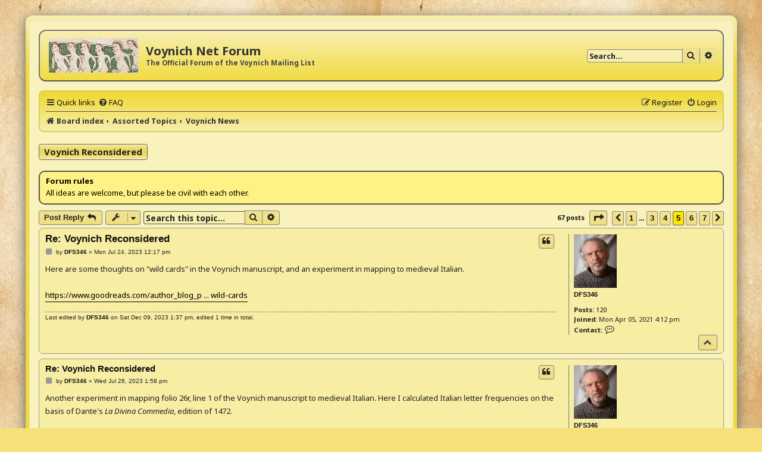

--- FILE ---
content_type: text/html; charset=UTF-8
request_url: https://voynich.net/forum/viewtopic.php?f=6&p=523&sid=ee020fbe8cc8626049877568722572d3
body_size: 7147
content:
<!DOCTYPE html>
<html dir="ltr" lang="en-gb">
<head>
<meta charset="utf-8" />
<meta http-equiv="X-UA-Compatible" content="IE=edge">
<meta name="viewport" content="width=device-width, initial-scale=1" />

<title>Voynich Reconsidered - Page 5 - Voynich Net Forum</title>

	<link rel="alternate" type="application/atom+xml" title="Feed - Voynich Net Forum" href="/forum/app.php/feed?sid=d8a48b3ec33edcd54171f5530f760d63">			<link rel="alternate" type="application/atom+xml" title="Feed - New Topics" href="/forum/app.php/feed/topics?sid=d8a48b3ec33edcd54171f5530f760d63">		<link rel="alternate" type="application/atom+xml" title="Feed - Forum - Voynich News" href="/forum/app.php/feed/forum/6?sid=d8a48b3ec33edcd54171f5530f760d63">	<link rel="alternate" type="application/atom+xml" title="Feed - Topic - Voynich Reconsidered" href="/forum/app.php/feed/topic/108?sid=d8a48b3ec33edcd54171f5530f760d63">	
	<link rel="canonical" href="https://voynich.net/forum/viewtopic.php?t=108&amp;start=40">

<!--
	phpBB style name: ProsilverHiFiKabin
	Based on style:   prosilver (this is the default phpBB3 style)
	Original author:  Tom Beddard ( http://www.subBlue.com/ )
	Modified by:      Tastenplayer ( https://www.phpbb-skins-by.koliofotis.ch/ )
	Font Noto-Sans:   Copyright Google Principal design ( https://fonts.google.com/specimen/Noto+Sans/ ) under Apache License, Version 2.0
-->


<link href="./styles/prosilver/theme/normalize.css?assets_version=10" rel="stylesheet">
<link href="./styles/prosilver/theme/base.css?assets_version=10" rel="stylesheet">
<link href="./styles/prosilver/theme/utilities.css?assets_version=10" rel="stylesheet">
<link href="./styles/prosilver/theme/common.css?assets_version=10" rel="stylesheet">
<link href="./styles/prosilver/theme/links.css?assets_version=10" rel="stylesheet">
<link href="./styles/prosilver/theme/content.css?assets_version=10" rel="stylesheet">
<link href="./styles/prosilver/theme/buttons.css?assets_version=10" rel="stylesheet">
<link href="./styles/prosilver/theme/cp.css?assets_version=10" rel="stylesheet">
<link href="./styles/prosilver/theme/forms.css?assets_version=10" rel="stylesheet">
<link href="./styles/prosilver/theme/icons.css?assets_version=10" rel="stylesheet">
<link href="./styles/prosilver/theme/responsive.css?assets_version=10" rel="stylesheet">

<link href="./assets/css/font-awesome.min.css?assets_version=10" rel="stylesheet">
<link href="./styles/ProsilverHiFiKabin/theme/stylesheet.css?assets_version=10" rel="stylesheet">
<link href="./styles/prosilver/theme/en/stylesheet.css?assets_version=10" rel="stylesheet">
<link href="https://fonts.googleapis.com/css?family=Noto+Sans:400,400i,700,700i&amp;display=swap&amp;subset=cyrillic,cyrillic-ext,devanagari,greek,greek-ext,latin-ext" rel="stylesheet"> 




<!--[if lte IE 9]>
	<link href="./styles/prosilver/theme/tweaks.css?assets_version=10" rel="stylesheet">
<![endif]-->





</head>
<body id="phpbb" class="nojs notouch section-viewtopic ltr ">


<div class="wrap_border">

<div id="wrap" class="wrap">
	<a id="top" class="top-anchor" accesskey="t"></a>
	<div id="page-header">
		<div class="headerbar" role="banner">
					<div class="inner">

			<div id="site-description" class="site-description">
				<a id="logo" class="logo" href="./index.php?sid=d8a48b3ec33edcd54171f5530f760d63" title="Board index">
					<span class="site_logo"></span>
				</a>
				<h1>Voynich Net Forum</h1>
				<p>The Official Forum of the Voynich Mailing List</p>
				<p class="skiplink"><a href="#start_here">Skip to content</a></p>
			</div>

									<div id="search-box" class="search-box search-header" role="search">
				<form action="./search.php?sid=d8a48b3ec33edcd54171f5530f760d63" method="get" id="search">
				<fieldset>
					<input name="keywords" id="keywords" type="search" maxlength="128" title="Search for keywords" class="inputbox search tiny" size="20" value="" placeholder="Search…" />
					<button class="button button-search" type="submit" title="Search">
						<i class="icon fa-search fa-fw" aria-hidden="true"></i><span class="sr-only">Search</span>
					</button>
					<a href="./search.php?sid=d8a48b3ec33edcd54171f5530f760d63" class="button button-search-end" title="Advanced search">
						<i class="icon fa-cog fa-fw" aria-hidden="true"></i><span class="sr-only">Advanced search</span>
					</a>
					<input type="hidden" name="sid" value="d8a48b3ec33edcd54171f5530f760d63" />

				</fieldset>
				</form>
			</div>
						
			</div>
					</div>
				<div class="navbar" role="navigation">
	<div class="inner">

	<ul id="nav-main" class="nav-main linklist" role="menubar">

		<li id="quick-links" class="quick-links dropdown-container responsive-menu" data-skip-responsive="true">
			<a href="#" class="dropdown-trigger">
				<i class="icon fa-bars fa-fw" aria-hidden="true"></i><span>Quick links</span>
			</a>
			<div class="dropdown">
				<div class="pointer"><div class="pointer-inner"></div></div>
				<ul class="dropdown-contents" role="menu">
					
											<li class="separator"></li>
																									<li>
								<a href="./search.php?search_id=unanswered&amp;sid=d8a48b3ec33edcd54171f5530f760d63" role="menuitem">
									<i class="icon fa-reply fa-fw icon-lightblack" aria-hidden="true"></i><span>Unanswered topics</span>
								</a>
							</li>
							<li>
								<a href="./search.php?search_id=active_topics&amp;sid=d8a48b3ec33edcd54171f5530f760d63" role="menuitem">
									<i class="icon fa-folder fa-fw icon-lightblack" aria-hidden="true"></i><span>Active topics</span>
								</a>
							</li>
							<li class="separator"></li>
							<li>
								<a href="./search.php?sid=d8a48b3ec33edcd54171f5530f760d63" role="menuitem">
									<i class="icon fa-search fa-fw icon-lightblack" aria-hidden="true"></i><span>Search</span>
								</a>
							</li>
					
										<li class="separator"></li>

									</ul>
			</div>
		</li>

				<li data-skip-responsive="true">
			<a href="/forum/app.php/help/faq?sid=d8a48b3ec33edcd54171f5530f760d63" rel="help" title="Frequently Asked Questions" role="menuitem">
				<i class="icon fa-question-circle fa-fw" aria-hidden="true"></i><span>FAQ</span>
			</a>
		</li>
						
			<li class="rightside"  data-skip-responsive="true">
			<a href="./ucp.php?mode=login&amp;redirect=viewtopic.php%3Ff%3D6%26p%3D523&amp;sid=d8a48b3ec33edcd54171f5530f760d63" title="Login" accesskey="x" role="menuitem">
				<i class="icon fa-power-off fa-fw" aria-hidden="true"></i><span>Login</span>
			</a>
		</li>
					<li class="rightside" data-skip-responsive="true">
				<a href="./ucp.php?mode=register&amp;sid=d8a48b3ec33edcd54171f5530f760d63" role="menuitem">
					<i class="icon fa-pencil-square-o  fa-fw" aria-hidden="true"></i><span>Register</span>
				</a>
			</li>
						</ul>

	<ul id="nav-breadcrumbs" class="nav-breadcrumbs linklist navlinks" role="menubar">
								<li class="breadcrumbs" itemscope itemtype="http://schema.org/BreadcrumbList">
										<span class="crumb"  itemtype="http://schema.org/ListItem" itemprop="itemListElement" itemscope><a href="./index.php?sid=d8a48b3ec33edcd54171f5530f760d63" itemtype="https://schema.org/Thing" itemscope itemprop="item" accesskey="h" data-navbar-reference="index"><i class="icon fa-home fa-fw"></i><span itemprop="name">Board index</span></a><meta itemprop="position" content="1" /></span>

																			<span class="crumb"  itemtype="http://schema.org/ListItem" itemprop="itemListElement" itemscope data-forum-id="13"><a href="./viewforum.php?f=13&amp;sid=d8a48b3ec33edcd54171f5530f760d63" itemtype="https://schema.org/Thing" itemscope itemprop="item"><span itemprop="name">Assorted Topics</span></a><meta itemprop="position" content="2" /></span>
																							<span class="crumb"  itemtype="http://schema.org/ListItem" itemprop="itemListElement" itemscope data-forum-id="6"><a href="./viewforum.php?f=6&amp;sid=d8a48b3ec33edcd54171f5530f760d63" itemtype="https://schema.org/Thing" itemscope itemprop="item"><span itemprop="name">Voynich News</span></a><meta itemprop="position" content="3" /></span>
												</li>
		
					<li class="rightside responsive-search">
				<a href="./search.php?sid=d8a48b3ec33edcd54171f5530f760d63" title="View the advanced search options" role="menuitem">
					<i class="icon fa-search fa-fw" aria-hidden="true"></i><span class="sr-only">Search</span>
				</a>
			</li>
			</ul>

	</div>
</div>
	</div>

	
	<a id="start_here" class="anchor"></a>
	<div id="page-body" class="page-body" role="main">
		
		
<h2 class="topic-title"><a href="./viewtopic.php?f=6&amp;t=108&amp;start=40&amp;sid=d8a48b3ec33edcd54171f5530f760d63">Voynich Reconsidered</a></h2>
<!-- NOTE: remove the style="display: none" when you want to have the forum description on the topic body -->
<div style="display: none !important;">A forum to announce articles, books, radio shows, podcasts, and books about the Voynich Manuscript.<br /></div>

	<div class="rules">
		<div class="inner">

					<strong>Forum rules</strong><br />
			All ideas are welcome, but please be civil with each other.
		
		</div>
	</div>

<div class="action-bar bar-top">
	
			<a href="./posting.php?mode=reply&amp;f=6&amp;t=108&amp;sid=d8a48b3ec33edcd54171f5530f760d63" class="button" title="Post a reply">
							<span>Post Reply</span> <i class="icon fa-reply fa-fw" aria-hidden="true"></i>
					</a>
	
			<div class="dropdown-container dropdown-button-control topic-tools">
		<span title="Topic tools" class="button button-secondary dropdown-trigger dropdown-select">
			<i class="icon fa-wrench fa-fw" aria-hidden="true"></i>
			<span class="caret"><i class="icon fa-sort-down fa-fw" aria-hidden="true"></i></span>
		</span>
		<div class="dropdown">
			<div class="pointer"><div class="pointer-inner"></div></div>
			<ul class="dropdown-contents">
																												<li>
					<a href="./viewtopic.php?f=6&amp;t=108&amp;start=40&amp;sid=d8a48b3ec33edcd54171f5530f760d63&amp;view=print" title="Print view" accesskey="p">
						<i class="icon fa-print fa-fw" aria-hidden="true"></i><span>Print view</span>
					</a>
				</li>
											</ul>
		</div>
	</div>
	
			<div class="search-box" role="search">
			<form method="get" id="topic-search" action="./search.php?sid=d8a48b3ec33edcd54171f5530f760d63">
			<fieldset>
				<input class="inputbox search tiny"  type="search" name="keywords" id="search_keywords" size="20" placeholder="Search this topic…" />
				<button class="button button-search" type="submit" title="Search">
					<i class="icon fa-search fa-fw" aria-hidden="true"></i><span class="sr-only">Search</span>
				</button>
				<a href="./search.php?sid=d8a48b3ec33edcd54171f5530f760d63" class="button button-search-end" title="Advanced search">
					<i class="icon fa-cog fa-fw" aria-hidden="true"></i><span class="sr-only">Advanced search</span>
				</a>
				<input type="hidden" name="t" value="108" />
<input type="hidden" name="sf" value="msgonly" />
<input type="hidden" name="sid" value="d8a48b3ec33edcd54171f5530f760d63" />

			</fieldset>
			</form>
		</div>
	
			<div class="pagination">
			67 posts
							<ul>
	<li class="dropdown-container dropdown-button-control dropdown-page-jump page-jump">
		<a class="button button-icon-only dropdown-trigger" href="#" title="Click to jump to page…" role="button"><i class="icon fa-level-down fa-rotate-270" aria-hidden="true"></i><span class="sr-only">Page <strong>5</strong> of <strong>7</strong></span></a>
		<div class="dropdown">
			<div class="pointer"><div class="pointer-inner"></div></div>
			<ul class="dropdown-contents">
				<li>Jump to page:</li>
				<li class="page-jump-form">
					<input type="number" name="page-number" min="1" max="999999" title="Enter the page number you wish to go to" class="inputbox tiny" data-per-page="10" data-base-url=".&#x2F;viewtopic.php&#x3F;f&#x3D;6&amp;amp&#x3B;t&#x3D;108&amp;amp&#x3B;sid&#x3D;d8a48b3ec33edcd54171f5530f760d63" data-start-name="start" />
					<input class="button2" value="Go" type="button" />
				</li>
			</ul>
		</div>
	</li>
			<li class="arrow previous"><a class="button button-icon-only" href="./viewtopic.php?f=6&amp;t=108&amp;sid=d8a48b3ec33edcd54171f5530f760d63&amp;start=30" rel="prev" role="button"><i class="icon fa-chevron-left fa-fw" aria-hidden="true"></i><span class="sr-only">Previous</span></a></li>
				<li><a class="button" href="./viewtopic.php?f=6&amp;t=108&amp;sid=d8a48b3ec33edcd54171f5530f760d63" role="button">1</a></li>
			<li class="ellipsis" role="separator"><span>…</span></li>
				<li><a class="button" href="./viewtopic.php?f=6&amp;t=108&amp;sid=d8a48b3ec33edcd54171f5530f760d63&amp;start=20" role="button">3</a></li>
				<li><a class="button" href="./viewtopic.php?f=6&amp;t=108&amp;sid=d8a48b3ec33edcd54171f5530f760d63&amp;start=30" role="button">4</a></li>
			<li class="active"><span>5</span></li>
				<li><a class="button" href="./viewtopic.php?f=6&amp;t=108&amp;sid=d8a48b3ec33edcd54171f5530f760d63&amp;start=50" role="button">6</a></li>
				<li><a class="button" href="./viewtopic.php?f=6&amp;t=108&amp;sid=d8a48b3ec33edcd54171f5530f760d63&amp;start=60" role="button">7</a></li>
				<li class="arrow next"><a class="button button-icon-only" href="./viewtopic.php?f=6&amp;t=108&amp;sid=d8a48b3ec33edcd54171f5530f760d63&amp;start=50" rel="next" role="button"><i class="icon fa-chevron-right fa-fw" aria-hidden="true"></i><span class="sr-only">Next</span></a></li>
	</ul>
					</div>
		</div>




			<div id="p478" class="post has-profile bg2">
		<div class="inner">

		<dl class="postprofile" id="profile478">
			<dt class="no-profile-rank has-avatar">
				<div class="avatar-container">
																<a href="./memberlist.php?mode=viewprofile&amp;u=110&amp;sid=d8a48b3ec33edcd54171f5530f760d63" class="avatar"><img class="avatar" src="./download/file.php?avatar=110_1683978661.jpg" width="72" height="90" alt="User avatar" /></a>														</div>
								<a href="./memberlist.php?mode=viewprofile&amp;u=110&amp;sid=d8a48b3ec33edcd54171f5530f760d63" class="username">DFS346</a>							</dt>

									
		<dd class="profile-posts"><strong>Posts:</strong> <a href="./search.php?author_id=110&amp;sr=posts&amp;sid=d8a48b3ec33edcd54171f5530f760d63">120</a></dd>		<dd class="profile-joined"><strong>Joined:</strong> Mon Apr 05, 2021 4:12 pm</dd>		
		
																					
							<dd class="profile-contact">
				<strong>Contact:</strong>
				<div class="dropdown-container dropdown-left">
					<a href="#" class="dropdown-trigger" title="Contact DFS346">
						<i class="icon fa-commenting-o fa-fw icon-lg" aria-hidden="true"></i><span class="sr-only">Contact DFS346</span>
					</a>
					<div class="dropdown">
						<div class="pointer"><div class="pointer-inner"></div></div>
						<div class="dropdown-contents contact-icons">
																																								<div>
																	<a href="https://www.goodreads.com/author/show/2500530.Robert_H_Edwards/" title="Website">
										<span class="contact-icon phpbb_website-icon">Website</span>
									</a>
																																																<a href="http://facebook.com/edwards.economic/" title="Facebook">
										<span class="contact-icon phpbb_facebook-icon">Facebook</span>
									</a>
																																																<a href="http://twitter.com/DrBobEdwards1" title="Twitter" class="last-cell">
										<span class="contact-icon phpbb_twitter-icon">Twitter</span>
									</a>
																	</div>
																					</div>
					</div>
				</div>
			</dd>
				
		</dl>

		<div class="postbody">
						<div id="post_content478">

						<h3 class="first"><a href="./viewtopic.php?p=478&amp;sid=d8a48b3ec33edcd54171f5530f760d63#p478">Re: Voynich Reconsidered</a></h3>

													<ul class="post-buttons">
																																									<li>
							<a href="./posting.php?mode=quote&amp;f=6&amp;p=478&amp;sid=d8a48b3ec33edcd54171f5530f760d63" title="Reply with quote" class="button button-icon-only">
								<i class="icon fa-quote-left fa-fw" aria-hidden="true"></i><span class="sr-only">Quote</span>
							</a>
						</li>
														</ul>
							
						<p class="author">
									<a class="unread" href="./viewtopic.php?p=478&amp;sid=d8a48b3ec33edcd54171f5530f760d63#p478" title="Post">
						<i class="icon fa-square fa-fw icon-lightgray icon-ms" aria-hidden="true"></i><span class="sr-only">Post</span>
					</a>
								<span class="responsive-hide">by <strong><a href="./memberlist.php?mode=viewprofile&amp;u=110&amp;sid=d8a48b3ec33edcd54171f5530f760d63" class="username">DFS346</a></strong> &raquo; </span><time datetime="2023-07-24T16:17:45+00:00">Mon Jul 24, 2023 12:17 pm</time>
			</p>
			
			
			
			<div class="content">Here are some thoughts on "wild cards" in the Voynich manuscript, and an experiment in mapping to medieval Italian.<br>
<br>
<a href="https://www.goodreads.com/author_blog_posts/23913456-voynich-reconsidered-wild-cards" class="postlink">https://www.goodreads.com/author_blog_p ... wild-cards</a></div>

			
			
													<div class="notice">
					Last edited by <a href="./memberlist.php?mode=viewprofile&amp;u=110&amp;sid=d8a48b3ec33edcd54171f5530f760d63" class="username">DFS346</a> on Sat Dec 09, 2023 1:37 pm, edited 1 time in total.
									</div>
			
									
						</div>

		</div>

				<div class="back2top">
						<a href="#top" class="top" title="Top">
				<i class="icon fa-chevron-circle-up fa-fw icon-gray" aria-hidden="true"></i>
				<span class="sr-only">Top</span>
			</a>
					</div>
		
		</div>
	</div>

	<hr class="divider" />
				<div id="p479" class="post has-profile bg1">
		<div class="inner">

		<dl class="postprofile" id="profile479">
			<dt class="no-profile-rank has-avatar">
				<div class="avatar-container">
																<a href="./memberlist.php?mode=viewprofile&amp;u=110&amp;sid=d8a48b3ec33edcd54171f5530f760d63" class="avatar"><img class="avatar" src="./download/file.php?avatar=110_1683978661.jpg" width="72" height="90" alt="User avatar" /></a>														</div>
								<a href="./memberlist.php?mode=viewprofile&amp;u=110&amp;sid=d8a48b3ec33edcd54171f5530f760d63" class="username">DFS346</a>							</dt>

									
		<dd class="profile-posts"><strong>Posts:</strong> <a href="./search.php?author_id=110&amp;sr=posts&amp;sid=d8a48b3ec33edcd54171f5530f760d63">120</a></dd>		<dd class="profile-joined"><strong>Joined:</strong> Mon Apr 05, 2021 4:12 pm</dd>		
		
																					
							<dd class="profile-contact">
				<strong>Contact:</strong>
				<div class="dropdown-container dropdown-left">
					<a href="#" class="dropdown-trigger" title="Contact DFS346">
						<i class="icon fa-commenting-o fa-fw icon-lg" aria-hidden="true"></i><span class="sr-only">Contact DFS346</span>
					</a>
					<div class="dropdown">
						<div class="pointer"><div class="pointer-inner"></div></div>
						<div class="dropdown-contents contact-icons">
																																								<div>
																	<a href="https://www.goodreads.com/author/show/2500530.Robert_H_Edwards/" title="Website">
										<span class="contact-icon phpbb_website-icon">Website</span>
									</a>
																																																<a href="http://facebook.com/edwards.economic/" title="Facebook">
										<span class="contact-icon phpbb_facebook-icon">Facebook</span>
									</a>
																																																<a href="http://twitter.com/DrBobEdwards1" title="Twitter" class="last-cell">
										<span class="contact-icon phpbb_twitter-icon">Twitter</span>
									</a>
																	</div>
																					</div>
					</div>
				</div>
			</dd>
				
		</dl>

		<div class="postbody">
						<div id="post_content479">

						<h3 ><a href="./viewtopic.php?p=479&amp;sid=d8a48b3ec33edcd54171f5530f760d63#p479">Re: Voynich Reconsidered</a></h3>

													<ul class="post-buttons">
																																									<li>
							<a href="./posting.php?mode=quote&amp;f=6&amp;p=479&amp;sid=d8a48b3ec33edcd54171f5530f760d63" title="Reply with quote" class="button button-icon-only">
								<i class="icon fa-quote-left fa-fw" aria-hidden="true"></i><span class="sr-only">Quote</span>
							</a>
						</li>
														</ul>
							
						<p class="author">
									<a class="unread" href="./viewtopic.php?p=479&amp;sid=d8a48b3ec33edcd54171f5530f760d63#p479" title="Post">
						<i class="icon fa-square fa-fw icon-lightgray icon-ms" aria-hidden="true"></i><span class="sr-only">Post</span>
					</a>
								<span class="responsive-hide">by <strong><a href="./memberlist.php?mode=viewprofile&amp;u=110&amp;sid=d8a48b3ec33edcd54171f5530f760d63" class="username">DFS346</a></strong> &raquo; </span><time datetime="2023-07-26T17:58:46+00:00">Wed Jul 26, 2023 1:58 pm</time>
			</p>
			
			
			
			<div class="content">Another experiment in mapping folio 26r, line 1 of the Voynich manuscript to medieval Italian. Here I calculated Italian letter frequencies on the basis of Dante's <em class="text-italics">La Divina Commedia</em>, edition of 1472.<br>
<br>
<a href="https://www.goodreads.com/author_blog_posts/23919929-voynich-reconsidered-the-commedia-alternative" class="postlink">https://www.goodreads.com/author_blog_p ... lternative</a></div>

			
			
									
									
						</div>

		</div>

				<div class="back2top">
						<a href="#top" class="top" title="Top">
				<i class="icon fa-chevron-circle-up fa-fw icon-gray" aria-hidden="true"></i>
				<span class="sr-only">Top</span>
			</a>
					</div>
		
		</div>
	</div>

	<hr class="divider" />
				<div id="p480" class="post has-profile bg2">
		<div class="inner">

		<dl class="postprofile" id="profile480">
			<dt class="no-profile-rank has-avatar">
				<div class="avatar-container">
																<a href="./memberlist.php?mode=viewprofile&amp;u=110&amp;sid=d8a48b3ec33edcd54171f5530f760d63" class="avatar"><img class="avatar" src="./download/file.php?avatar=110_1683978661.jpg" width="72" height="90" alt="User avatar" /></a>														</div>
								<a href="./memberlist.php?mode=viewprofile&amp;u=110&amp;sid=d8a48b3ec33edcd54171f5530f760d63" class="username">DFS346</a>							</dt>

									
		<dd class="profile-posts"><strong>Posts:</strong> <a href="./search.php?author_id=110&amp;sr=posts&amp;sid=d8a48b3ec33edcd54171f5530f760d63">120</a></dd>		<dd class="profile-joined"><strong>Joined:</strong> Mon Apr 05, 2021 4:12 pm</dd>		
		
																					
							<dd class="profile-contact">
				<strong>Contact:</strong>
				<div class="dropdown-container dropdown-left">
					<a href="#" class="dropdown-trigger" title="Contact DFS346">
						<i class="icon fa-commenting-o fa-fw icon-lg" aria-hidden="true"></i><span class="sr-only">Contact DFS346</span>
					</a>
					<div class="dropdown">
						<div class="pointer"><div class="pointer-inner"></div></div>
						<div class="dropdown-contents contact-icons">
																																								<div>
																	<a href="https://www.goodreads.com/author/show/2500530.Robert_H_Edwards/" title="Website">
										<span class="contact-icon phpbb_website-icon">Website</span>
									</a>
																																																<a href="http://facebook.com/edwards.economic/" title="Facebook">
										<span class="contact-icon phpbb_facebook-icon">Facebook</span>
									</a>
																																																<a href="http://twitter.com/DrBobEdwards1" title="Twitter" class="last-cell">
										<span class="contact-icon phpbb_twitter-icon">Twitter</span>
									</a>
																	</div>
																					</div>
					</div>
				</div>
			</dd>
				
		</dl>

		<div class="postbody">
						<div id="post_content480">

						<h3 ><a href="./viewtopic.php?p=480&amp;sid=d8a48b3ec33edcd54171f5530f760d63#p480">Re: Voynich Reconsidered</a></h3>

													<ul class="post-buttons">
																																									<li>
							<a href="./posting.php?mode=quote&amp;f=6&amp;p=480&amp;sid=d8a48b3ec33edcd54171f5530f760d63" title="Reply with quote" class="button button-icon-only">
								<i class="icon fa-quote-left fa-fw" aria-hidden="true"></i><span class="sr-only">Quote</span>
							</a>
						</li>
														</ul>
							
						<p class="author">
									<a class="unread" href="./viewtopic.php?p=480&amp;sid=d8a48b3ec33edcd54171f5530f760d63#p480" title="Post">
						<i class="icon fa-square fa-fw icon-lightgray icon-ms" aria-hidden="true"></i><span class="sr-only">Post</span>
					</a>
								<span class="responsive-hide">by <strong><a href="./memberlist.php?mode=viewprofile&amp;u=110&amp;sid=d8a48b3ec33edcd54171f5530f760d63" class="username">DFS346</a></strong> &raquo; </span><time datetime="2023-07-30T07:31:04+00:00">Sun Jul 30, 2023 3:31 am</time>
			</p>
			
			
			
			<div class="content">I received alert that a Singapore-based person or bot has been harvesting posts on the Voynich manuscript.  Have deleted Voynich-related posts on GoodReads/Amazon. Interested readers may contact me directly.</div>

			
			
									
									
						</div>

		</div>

				<div class="back2top">
						<a href="#top" class="top" title="Top">
				<i class="icon fa-chevron-circle-up fa-fw icon-gray" aria-hidden="true"></i>
				<span class="sr-only">Top</span>
			</a>
					</div>
		
		</div>
	</div>

	<hr class="divider" />
				<div id="p481" class="post has-profile bg1">
		<div class="inner">

		<dl class="postprofile" id="profile481">
			<dt class="no-profile-rank has-avatar">
				<div class="avatar-container">
																<a href="./memberlist.php?mode=viewprofile&amp;u=110&amp;sid=d8a48b3ec33edcd54171f5530f760d63" class="avatar"><img class="avatar" src="./download/file.php?avatar=110_1683978661.jpg" width="72" height="90" alt="User avatar" /></a>														</div>
								<a href="./memberlist.php?mode=viewprofile&amp;u=110&amp;sid=d8a48b3ec33edcd54171f5530f760d63" class="username">DFS346</a>							</dt>

									
		<dd class="profile-posts"><strong>Posts:</strong> <a href="./search.php?author_id=110&amp;sr=posts&amp;sid=d8a48b3ec33edcd54171f5530f760d63">120</a></dd>		<dd class="profile-joined"><strong>Joined:</strong> Mon Apr 05, 2021 4:12 pm</dd>		
		
																					
							<dd class="profile-contact">
				<strong>Contact:</strong>
				<div class="dropdown-container dropdown-left">
					<a href="#" class="dropdown-trigger" title="Contact DFS346">
						<i class="icon fa-commenting-o fa-fw icon-lg" aria-hidden="true"></i><span class="sr-only">Contact DFS346</span>
					</a>
					<div class="dropdown">
						<div class="pointer"><div class="pointer-inner"></div></div>
						<div class="dropdown-contents contact-icons">
																																								<div>
																	<a href="https://www.goodreads.com/author/show/2500530.Robert_H_Edwards/" title="Website">
										<span class="contact-icon phpbb_website-icon">Website</span>
									</a>
																																																<a href="http://facebook.com/edwards.economic/" title="Facebook">
										<span class="contact-icon phpbb_facebook-icon">Facebook</span>
									</a>
																																																<a href="http://twitter.com/DrBobEdwards1" title="Twitter" class="last-cell">
										<span class="contact-icon phpbb_twitter-icon">Twitter</span>
									</a>
																	</div>
																					</div>
					</div>
				</div>
			</dd>
				
		</dl>

		<div class="postbody">
						<div id="post_content481">

						<h3 ><a href="./viewtopic.php?p=481&amp;sid=d8a48b3ec33edcd54171f5530f760d63#p481">Re: Voynich Reconsidered</a></h3>

													<ul class="post-buttons">
																																									<li>
							<a href="./posting.php?mode=quote&amp;f=6&amp;p=481&amp;sid=d8a48b3ec33edcd54171f5530f760d63" title="Reply with quote" class="button button-icon-only">
								<i class="icon fa-quote-left fa-fw" aria-hidden="true"></i><span class="sr-only">Quote</span>
							</a>
						</li>
														</ul>
							
						<p class="author">
									<a class="unread" href="./viewtopic.php?p=481&amp;sid=d8a48b3ec33edcd54171f5530f760d63#p481" title="Post">
						<i class="icon fa-square fa-fw icon-lightgray icon-ms" aria-hidden="true"></i><span class="sr-only">Post</span>
					</a>
								<span class="responsive-hide">by <strong><a href="./memberlist.php?mode=viewprofile&amp;u=110&amp;sid=d8a48b3ec33edcd54171f5530f760d63" class="username">DFS346</a></strong> &raquo; </span><time datetime="2023-09-04T06:36:22+00:00">Mon Sep 04, 2023 2:36 am</time>
			</p>
			
			
			
			<div class="content">Amazon is now listing meta-data for <em class="text-italics">Voynich Reconsidered</em>. <br>
<br>
<a href="https://www.amazon.com/Voynich-Reconsidered-Mysterious-Manuscript-World/dp/0764367498/ref=sr_1_1?crid=3RX8B6QLH1ZP7&amp;keywords=Voynich+schiffer&amp;qid=1693807462&amp;sprefix=voynich+schiffer%2Caps%2C609&amp;sr=8-1" class="postlink">https://www.amazon.com/Voynich-Reconsid ... 609&amp;sr=8-1</a></div>

			
			
									
									
						</div>

		</div>

				<div class="back2top">
						<a href="#top" class="top" title="Top">
				<i class="icon fa-chevron-circle-up fa-fw icon-gray" aria-hidden="true"></i>
				<span class="sr-only">Top</span>
			</a>
					</div>
		
		</div>
	</div>

	<hr class="divider" />
				<div id="p482" class="post has-profile bg2">
		<div class="inner">

		<dl class="postprofile" id="profile482">
			<dt class="no-profile-rank has-avatar">
				<div class="avatar-container">
																<a href="./memberlist.php?mode=viewprofile&amp;u=110&amp;sid=d8a48b3ec33edcd54171f5530f760d63" class="avatar"><img class="avatar" src="./download/file.php?avatar=110_1683978661.jpg" width="72" height="90" alt="User avatar" /></a>														</div>
								<a href="./memberlist.php?mode=viewprofile&amp;u=110&amp;sid=d8a48b3ec33edcd54171f5530f760d63" class="username">DFS346</a>							</dt>

									
		<dd class="profile-posts"><strong>Posts:</strong> <a href="./search.php?author_id=110&amp;sr=posts&amp;sid=d8a48b3ec33edcd54171f5530f760d63">120</a></dd>		<dd class="profile-joined"><strong>Joined:</strong> Mon Apr 05, 2021 4:12 pm</dd>		
		
																					
							<dd class="profile-contact">
				<strong>Contact:</strong>
				<div class="dropdown-container dropdown-left">
					<a href="#" class="dropdown-trigger" title="Contact DFS346">
						<i class="icon fa-commenting-o fa-fw icon-lg" aria-hidden="true"></i><span class="sr-only">Contact DFS346</span>
					</a>
					<div class="dropdown">
						<div class="pointer"><div class="pointer-inner"></div></div>
						<div class="dropdown-contents contact-icons">
																																								<div>
																	<a href="https://www.goodreads.com/author/show/2500530.Robert_H_Edwards/" title="Website">
										<span class="contact-icon phpbb_website-icon">Website</span>
									</a>
																																																<a href="http://facebook.com/edwards.economic/" title="Facebook">
										<span class="contact-icon phpbb_facebook-icon">Facebook</span>
									</a>
																																																<a href="http://twitter.com/DrBobEdwards1" title="Twitter" class="last-cell">
										<span class="contact-icon phpbb_twitter-icon">Twitter</span>
									</a>
																	</div>
																					</div>
					</div>
				</div>
			</dd>
				
		</dl>

		<div class="postbody">
						<div id="post_content482">

						<h3 ><a href="./viewtopic.php?p=482&amp;sid=d8a48b3ec33edcd54171f5530f760d63#p482">Re: Voynich Reconsidered</a></h3>

													<ul class="post-buttons">
																																									<li>
							<a href="./posting.php?mode=quote&amp;f=6&amp;p=482&amp;sid=d8a48b3ec33edcd54171f5530f760d63" title="Reply with quote" class="button button-icon-only">
								<i class="icon fa-quote-left fa-fw" aria-hidden="true"></i><span class="sr-only">Quote</span>
							</a>
						</li>
														</ul>
							
						<p class="author">
									<a class="unread" href="./viewtopic.php?p=482&amp;sid=d8a48b3ec33edcd54171f5530f760d63#p482" title="Post">
						<i class="icon fa-square fa-fw icon-lightgray icon-ms" aria-hidden="true"></i><span class="sr-only">Post</span>
					</a>
								<span class="responsive-hide">by <strong><a href="./memberlist.php?mode=viewprofile&amp;u=110&amp;sid=d8a48b3ec33edcd54171f5530f760d63" class="username">DFS346</a></strong> &raquo; </span><time datetime="2023-09-22T17:35:28+00:00">Fri Sep 22, 2023 1:35 pm</time>
			</p>
			
			
			
			<div class="content">By permission of Schiffer Books, here is a backstory to my research for my forthcoming book "Voynich Reconsidered". <br>
<br>
<a href="https://goodreads.com/author_blog_posts/24088470-voynich-reconsidered-a-research-philosophy" class="postlink">https://goodreads.com/author_blog_posts ... philosophy</a></div>

			
			
									
									
						</div>

		</div>

				<div class="back2top">
						<a href="#top" class="top" title="Top">
				<i class="icon fa-chevron-circle-up fa-fw icon-gray" aria-hidden="true"></i>
				<span class="sr-only">Top</span>
			</a>
					</div>
		
		</div>
	</div>

	<hr class="divider" />
				<div id="p485" class="post has-profile bg1">
		<div class="inner">

		<dl class="postprofile" id="profile485">
			<dt class="no-profile-rank has-avatar">
				<div class="avatar-container">
																<a href="./memberlist.php?mode=viewprofile&amp;u=110&amp;sid=d8a48b3ec33edcd54171f5530f760d63" class="avatar"><img class="avatar" src="./download/file.php?avatar=110_1683978661.jpg" width="72" height="90" alt="User avatar" /></a>														</div>
								<a href="./memberlist.php?mode=viewprofile&amp;u=110&amp;sid=d8a48b3ec33edcd54171f5530f760d63" class="username">DFS346</a>							</dt>

									
		<dd class="profile-posts"><strong>Posts:</strong> <a href="./search.php?author_id=110&amp;sr=posts&amp;sid=d8a48b3ec33edcd54171f5530f760d63">120</a></dd>		<dd class="profile-joined"><strong>Joined:</strong> Mon Apr 05, 2021 4:12 pm</dd>		
		
																					
							<dd class="profile-contact">
				<strong>Contact:</strong>
				<div class="dropdown-container dropdown-left">
					<a href="#" class="dropdown-trigger" title="Contact DFS346">
						<i class="icon fa-commenting-o fa-fw icon-lg" aria-hidden="true"></i><span class="sr-only">Contact DFS346</span>
					</a>
					<div class="dropdown">
						<div class="pointer"><div class="pointer-inner"></div></div>
						<div class="dropdown-contents contact-icons">
																																								<div>
																	<a href="https://www.goodreads.com/author/show/2500530.Robert_H_Edwards/" title="Website">
										<span class="contact-icon phpbb_website-icon">Website</span>
									</a>
																																																<a href="http://facebook.com/edwards.economic/" title="Facebook">
										<span class="contact-icon phpbb_facebook-icon">Facebook</span>
									</a>
																																																<a href="http://twitter.com/DrBobEdwards1" title="Twitter" class="last-cell">
										<span class="contact-icon phpbb_twitter-icon">Twitter</span>
									</a>
																	</div>
																					</div>
					</div>
				</div>
			</dd>
				
		</dl>

		<div class="postbody">
						<div id="post_content485">

						<h3 ><a href="./viewtopic.php?p=485&amp;sid=d8a48b3ec33edcd54171f5530f760d63#p485">Re: Voynich Reconsidered</a></h3>

													<ul class="post-buttons">
																																									<li>
							<a href="./posting.php?mode=quote&amp;f=6&amp;p=485&amp;sid=d8a48b3ec33edcd54171f5530f760d63" title="Reply with quote" class="button button-icon-only">
								<i class="icon fa-quote-left fa-fw" aria-hidden="true"></i><span class="sr-only">Quote</span>
							</a>
						</li>
														</ul>
							
						<p class="author">
									<a class="unread" href="./viewtopic.php?p=485&amp;sid=d8a48b3ec33edcd54171f5530f760d63#p485" title="Post">
						<i class="icon fa-square fa-fw icon-lightgray icon-ms" aria-hidden="true"></i><span class="sr-only">Post</span>
					</a>
								<span class="responsive-hide">by <strong><a href="./memberlist.php?mode=viewprofile&amp;u=110&amp;sid=d8a48b3ec33edcd54171f5530f760d63" class="username">DFS346</a></strong> &raquo; </span><time datetime="2023-10-16T10:55:27+00:00">Mon Oct 16, 2023 6:55 am</time>
			</p>
			
			
			
			<div class="content">Schiffer Publishing is now listing meta-data for <em class="text-italics">Voynich Reconsidered:</em><br>
<br>
<a href="https://schifferbooks.com/products/voynich-reconsidered" class="postlink">https://schifferbooks.com/products/voynich-reconsidered</a></div>

			
			
									
									
						</div>

		</div>

				<div class="back2top">
						<a href="#top" class="top" title="Top">
				<i class="icon fa-chevron-circle-up fa-fw icon-gray" aria-hidden="true"></i>
				<span class="sr-only">Top</span>
			</a>
					</div>
		
		</div>
	</div>

	<hr class="divider" />
				<div id="p486" class="post has-profile bg2">
		<div class="inner">

		<dl class="postprofile" id="profile486">
			<dt class="no-profile-rank has-avatar">
				<div class="avatar-container">
																<a href="./memberlist.php?mode=viewprofile&amp;u=110&amp;sid=d8a48b3ec33edcd54171f5530f760d63" class="avatar"><img class="avatar" src="./download/file.php?avatar=110_1683978661.jpg" width="72" height="90" alt="User avatar" /></a>														</div>
								<a href="./memberlist.php?mode=viewprofile&amp;u=110&amp;sid=d8a48b3ec33edcd54171f5530f760d63" class="username">DFS346</a>							</dt>

									
		<dd class="profile-posts"><strong>Posts:</strong> <a href="./search.php?author_id=110&amp;sr=posts&amp;sid=d8a48b3ec33edcd54171f5530f760d63">120</a></dd>		<dd class="profile-joined"><strong>Joined:</strong> Mon Apr 05, 2021 4:12 pm</dd>		
		
																					
							<dd class="profile-contact">
				<strong>Contact:</strong>
				<div class="dropdown-container dropdown-left">
					<a href="#" class="dropdown-trigger" title="Contact DFS346">
						<i class="icon fa-commenting-o fa-fw icon-lg" aria-hidden="true"></i><span class="sr-only">Contact DFS346</span>
					</a>
					<div class="dropdown">
						<div class="pointer"><div class="pointer-inner"></div></div>
						<div class="dropdown-contents contact-icons">
																																								<div>
																	<a href="https://www.goodreads.com/author/show/2500530.Robert_H_Edwards/" title="Website">
										<span class="contact-icon phpbb_website-icon">Website</span>
									</a>
																																																<a href="http://facebook.com/edwards.economic/" title="Facebook">
										<span class="contact-icon phpbb_facebook-icon">Facebook</span>
									</a>
																																																<a href="http://twitter.com/DrBobEdwards1" title="Twitter" class="last-cell">
										<span class="contact-icon phpbb_twitter-icon">Twitter</span>
									</a>
																	</div>
																					</div>
					</div>
				</div>
			</dd>
				
		</dl>

		<div class="postbody">
						<div id="post_content486">

						<h3 ><a href="./viewtopic.php?p=486&amp;sid=d8a48b3ec33edcd54171f5530f760d63#p486">Re: Voynich Reconsidered</a></h3>

													<ul class="post-buttons">
																																									<li>
							<a href="./posting.php?mode=quote&amp;f=6&amp;p=486&amp;sid=d8a48b3ec33edcd54171f5530f760d63" title="Reply with quote" class="button button-icon-only">
								<i class="icon fa-quote-left fa-fw" aria-hidden="true"></i><span class="sr-only">Quote</span>
							</a>
						</li>
														</ul>
							
						<p class="author">
									<a class="unread" href="./viewtopic.php?p=486&amp;sid=d8a48b3ec33edcd54171f5530f760d63#p486" title="Post">
						<i class="icon fa-square fa-fw icon-lightgray icon-ms" aria-hidden="true"></i><span class="sr-only">Post</span>
					</a>
								<span class="responsive-hide">by <strong><a href="./memberlist.php?mode=viewprofile&amp;u=110&amp;sid=d8a48b3ec33edcd54171f5530f760d63" class="username">DFS346</a></strong> &raquo; </span><time datetime="2023-10-17T08:17:44+00:00">Tue Oct 17, 2023 4:17 am</time>
			</p>
			
			
			
			<div class="content">The German bookstore Thalia is now listing meta-data for <em class="text-italics">Voynich Reconsidered. </em><br>
<br>
<a href="https://www.thalia.de/shop/home/artikeldetails/A1069714772" class="postlink">https://www.thalia.de/shop/home/artikel ... 1069714772</a></div>

			
			
									
									
						</div>

		</div>

				<div class="back2top">
						<a href="#top" class="top" title="Top">
				<i class="icon fa-chevron-circle-up fa-fw icon-gray" aria-hidden="true"></i>
				<span class="sr-only">Top</span>
			</a>
					</div>
		
		</div>
	</div>

	<hr class="divider" />
				<div id="p516" class="post has-profile bg1">
		<div class="inner">

		<dl class="postprofile" id="profile516">
			<dt class="no-profile-rank has-avatar">
				<div class="avatar-container">
																<a href="./memberlist.php?mode=viewprofile&amp;u=110&amp;sid=d8a48b3ec33edcd54171f5530f760d63" class="avatar"><img class="avatar" src="./download/file.php?avatar=110_1683978661.jpg" width="72" height="90" alt="User avatar" /></a>														</div>
								<a href="./memberlist.php?mode=viewprofile&amp;u=110&amp;sid=d8a48b3ec33edcd54171f5530f760d63" class="username">DFS346</a>							</dt>

									
		<dd class="profile-posts"><strong>Posts:</strong> <a href="./search.php?author_id=110&amp;sr=posts&amp;sid=d8a48b3ec33edcd54171f5530f760d63">120</a></dd>		<dd class="profile-joined"><strong>Joined:</strong> Mon Apr 05, 2021 4:12 pm</dd>		
		
																					
							<dd class="profile-contact">
				<strong>Contact:</strong>
				<div class="dropdown-container dropdown-left">
					<a href="#" class="dropdown-trigger" title="Contact DFS346">
						<i class="icon fa-commenting-o fa-fw icon-lg" aria-hidden="true"></i><span class="sr-only">Contact DFS346</span>
					</a>
					<div class="dropdown">
						<div class="pointer"><div class="pointer-inner"></div></div>
						<div class="dropdown-contents contact-icons">
																																								<div>
																	<a href="https://www.goodreads.com/author/show/2500530.Robert_H_Edwards/" title="Website">
										<span class="contact-icon phpbb_website-icon">Website</span>
									</a>
																																																<a href="http://facebook.com/edwards.economic/" title="Facebook">
										<span class="contact-icon phpbb_facebook-icon">Facebook</span>
									</a>
																																																<a href="http://twitter.com/DrBobEdwards1" title="Twitter" class="last-cell">
										<span class="contact-icon phpbb_twitter-icon">Twitter</span>
									</a>
																	</div>
																					</div>
					</div>
				</div>
			</dd>
				
		</dl>

		<div class="postbody">
						<div id="post_content516">

						<h3 ><a href="./viewtopic.php?p=516&amp;sid=d8a48b3ec33edcd54171f5530f760d63#p516">Re: Voynich Reconsidered</a></h3>

													<ul class="post-buttons">
																																									<li>
							<a href="./posting.php?mode=quote&amp;f=6&amp;p=516&amp;sid=d8a48b3ec33edcd54171f5530f760d63" title="Reply with quote" class="button button-icon-only">
								<i class="icon fa-quote-left fa-fw" aria-hidden="true"></i><span class="sr-only">Quote</span>
							</a>
						</li>
														</ul>
							
						<p class="author">
									<a class="unread" href="./viewtopic.php?p=516&amp;sid=d8a48b3ec33edcd54171f5530f760d63#p516" title="Post">
						<i class="icon fa-square fa-fw icon-lightgray icon-ms" aria-hidden="true"></i><span class="sr-only">Post</span>
					</a>
								<span class="responsive-hide">by <strong><a href="./memberlist.php?mode=viewprofile&amp;u=110&amp;sid=d8a48b3ec33edcd54171f5530f760d63" class="username">DFS346</a></strong> &raquo; </span><time datetime="2023-12-09T18:38:34+00:00">Sat Dec 09, 2023 1:38 pm</time>
			</p>
			
			
			
			<div class="content">Schiffer Books advise that first full layout of <em class="text-italics">Voynich Reconsidered</em> is complete.<br>
<br>

<div class="inline-attachment">
			
		
				<dl class="file">
			<dt class="attach-image"><img src="./download/file.php?id=182&amp;sid=d8a48b3ec33edcd54171f5530f760d63" class="postimage" alt="Schiffer cover 050.jpg" onclick="viewableArea(this);" /></dt>
						<dd>Schiffer cover 050.jpg (29.2 KiB) Viewed 66430 times</dd>
		</dl>
		
		
			</div></div>

			
			
									
									
						</div>

		</div>

				<div class="back2top">
						<a href="#top" class="top" title="Top">
				<i class="icon fa-chevron-circle-up fa-fw icon-gray" aria-hidden="true"></i>
				<span class="sr-only">Top</span>
			</a>
					</div>
		
		</div>
	</div>

	<hr class="divider" />
				<div id="p518" class="post has-profile bg2">
		<div class="inner">

		<dl class="postprofile" id="profile518">
			<dt class="no-profile-rank has-avatar">
				<div class="avatar-container">
																<a href="./memberlist.php?mode=viewprofile&amp;u=110&amp;sid=d8a48b3ec33edcd54171f5530f760d63" class="avatar"><img class="avatar" src="./download/file.php?avatar=110_1683978661.jpg" width="72" height="90" alt="User avatar" /></a>														</div>
								<a href="./memberlist.php?mode=viewprofile&amp;u=110&amp;sid=d8a48b3ec33edcd54171f5530f760d63" class="username">DFS346</a>							</dt>

									
		<dd class="profile-posts"><strong>Posts:</strong> <a href="./search.php?author_id=110&amp;sr=posts&amp;sid=d8a48b3ec33edcd54171f5530f760d63">120</a></dd>		<dd class="profile-joined"><strong>Joined:</strong> Mon Apr 05, 2021 4:12 pm</dd>		
		
																					
							<dd class="profile-contact">
				<strong>Contact:</strong>
				<div class="dropdown-container dropdown-left">
					<a href="#" class="dropdown-trigger" title="Contact DFS346">
						<i class="icon fa-commenting-o fa-fw icon-lg" aria-hidden="true"></i><span class="sr-only">Contact DFS346</span>
					</a>
					<div class="dropdown">
						<div class="pointer"><div class="pointer-inner"></div></div>
						<div class="dropdown-contents contact-icons">
																																								<div>
																	<a href="https://www.goodreads.com/author/show/2500530.Robert_H_Edwards/" title="Website">
										<span class="contact-icon phpbb_website-icon">Website</span>
									</a>
																																																<a href="http://facebook.com/edwards.economic/" title="Facebook">
										<span class="contact-icon phpbb_facebook-icon">Facebook</span>
									</a>
																																																<a href="http://twitter.com/DrBobEdwards1" title="Twitter" class="last-cell">
										<span class="contact-icon phpbb_twitter-icon">Twitter</span>
									</a>
																	</div>
																					</div>
					</div>
				</div>
			</dd>
				
		</dl>

		<div class="postbody">
						<div id="post_content518">

						<h3 ><a href="./viewtopic.php?p=518&amp;sid=d8a48b3ec33edcd54171f5530f760d63#p518">Re: Voynich Reconsidered</a></h3>

													<ul class="post-buttons">
																																									<li>
							<a href="./posting.php?mode=quote&amp;f=6&amp;p=518&amp;sid=d8a48b3ec33edcd54171f5530f760d63" title="Reply with quote" class="button button-icon-only">
								<i class="icon fa-quote-left fa-fw" aria-hidden="true"></i><span class="sr-only">Quote</span>
							</a>
						</li>
														</ul>
							
						<p class="author">
									<a class="unread" href="./viewtopic.php?p=518&amp;sid=d8a48b3ec33edcd54171f5530f760d63#p518" title="Post">
						<i class="icon fa-square fa-fw icon-lightgray icon-ms" aria-hidden="true"></i><span class="sr-only">Post</span>
					</a>
								<span class="responsive-hide">by <strong><a href="./memberlist.php?mode=viewprofile&amp;u=110&amp;sid=d8a48b3ec33edcd54171f5530f760d63" class="username">DFS346</a></strong> &raquo; </span><time datetime="2024-01-02T14:17:12+00:00">Tue Jan 02, 2024 9:17 am</time>
			</p>
			
			
			
			<div class="content">Sent revised and enhanced layout v1 of <em class="text-italics">Voynich Reconsidered</em> to Schiffer Books. Awaiting layout v2.</div>

			
			
									
									
						</div>

		</div>

				<div class="back2top">
						<a href="#top" class="top" title="Top">
				<i class="icon fa-chevron-circle-up fa-fw icon-gray" aria-hidden="true"></i>
				<span class="sr-only">Top</span>
			</a>
					</div>
		
		</div>
	</div>

	<hr class="divider" />
				<div id="p523" class="post has-profile bg1">
		<div class="inner">

		<dl class="postprofile" id="profile523">
			<dt class="no-profile-rank has-avatar">
				<div class="avatar-container">
																<a href="./memberlist.php?mode=viewprofile&amp;u=110&amp;sid=d8a48b3ec33edcd54171f5530f760d63" class="avatar"><img class="avatar" src="./download/file.php?avatar=110_1683978661.jpg" width="72" height="90" alt="User avatar" /></a>														</div>
								<a href="./memberlist.php?mode=viewprofile&amp;u=110&amp;sid=d8a48b3ec33edcd54171f5530f760d63" class="username">DFS346</a>							</dt>

									
		<dd class="profile-posts"><strong>Posts:</strong> <a href="./search.php?author_id=110&amp;sr=posts&amp;sid=d8a48b3ec33edcd54171f5530f760d63">120</a></dd>		<dd class="profile-joined"><strong>Joined:</strong> Mon Apr 05, 2021 4:12 pm</dd>		
		
																					
							<dd class="profile-contact">
				<strong>Contact:</strong>
				<div class="dropdown-container dropdown-left">
					<a href="#" class="dropdown-trigger" title="Contact DFS346">
						<i class="icon fa-commenting-o fa-fw icon-lg" aria-hidden="true"></i><span class="sr-only">Contact DFS346</span>
					</a>
					<div class="dropdown">
						<div class="pointer"><div class="pointer-inner"></div></div>
						<div class="dropdown-contents contact-icons">
																																								<div>
																	<a href="https://www.goodreads.com/author/show/2500530.Robert_H_Edwards/" title="Website">
										<span class="contact-icon phpbb_website-icon">Website</span>
									</a>
																																																<a href="http://facebook.com/edwards.economic/" title="Facebook">
										<span class="contact-icon phpbb_facebook-icon">Facebook</span>
									</a>
																																																<a href="http://twitter.com/DrBobEdwards1" title="Twitter" class="last-cell">
										<span class="contact-icon phpbb_twitter-icon">Twitter</span>
									</a>
																	</div>
																					</div>
					</div>
				</div>
			</dd>
				
		</dl>

		<div class="postbody">
						<div id="post_content523">

						<h3 ><a href="./viewtopic.php?p=523&amp;sid=d8a48b3ec33edcd54171f5530f760d63#p523">Re: Voynich Reconsidered</a></h3>

													<ul class="post-buttons">
																																									<li>
							<a href="./posting.php?mode=quote&amp;f=6&amp;p=523&amp;sid=d8a48b3ec33edcd54171f5530f760d63" title="Reply with quote" class="button button-icon-only">
								<i class="icon fa-quote-left fa-fw" aria-hidden="true"></i><span class="sr-only">Quote</span>
							</a>
						</li>
														</ul>
							
						<p class="author">
									<a class="unread" href="./viewtopic.php?p=523&amp;sid=d8a48b3ec33edcd54171f5530f760d63#p523" title="Post">
						<i class="icon fa-square fa-fw icon-lightgray icon-ms" aria-hidden="true"></i><span class="sr-only">Post</span>
					</a>
								<span class="responsive-hide">by <strong><a href="./memberlist.php?mode=viewprofile&amp;u=110&amp;sid=d8a48b3ec33edcd54171f5530f760d63" class="username">DFS346</a></strong> &raquo; </span><time datetime="2024-02-14T01:55:37+00:00">Tue Feb 13, 2024 8:55 pm</time>
			</p>
			
			
			
			<div class="content">Sent revised layout v2 of <em class="text-italics">Voynich Reconsidered</em> to Schiffer Books.  Added appendix on the Sukhotin algorithm. Awaiting layout v3.</div>

			
			
									
									
						</div>

		</div>

				<div class="back2top">
						<a href="#top" class="top" title="Top">
				<i class="icon fa-chevron-circle-up fa-fw icon-gray" aria-hidden="true"></i>
				<span class="sr-only">Top</span>
			</a>
					</div>
		
		</div>
	</div>

	<hr class="divider" />
	

	<div class="action-bar bar-bottom">
	
			<a href="./posting.php?mode=reply&amp;f=6&amp;t=108&amp;sid=d8a48b3ec33edcd54171f5530f760d63" class="button" title="Post a reply">
							<span>Post Reply</span> <i class="icon fa-reply fa-fw" aria-hidden="true"></i>
					</a>
		
		<div class="dropdown-container dropdown-button-control topic-tools">
		<span title="Topic tools" class="button button-secondary dropdown-trigger dropdown-select">
			<i class="icon fa-wrench fa-fw" aria-hidden="true"></i>
			<span class="caret"><i class="icon fa-sort-down fa-fw" aria-hidden="true"></i></span>
		</span>
		<div class="dropdown">
			<div class="pointer"><div class="pointer-inner"></div></div>
			<ul class="dropdown-contents">
																												<li>
					<a href="./viewtopic.php?f=6&amp;t=108&amp;start=40&amp;sid=d8a48b3ec33edcd54171f5530f760d63&amp;view=print" title="Print view" accesskey="p">
						<i class="icon fa-print fa-fw" aria-hidden="true"></i><span>Print view</span>
					</a>
				</li>
											</ul>
		</div>
	</div>

			<form method="post" action="./viewtopic.php?f=6&amp;t=108&amp;start=40&amp;sid=d8a48b3ec33edcd54171f5530f760d63">
		<div class="dropdown-container dropdown-container-left dropdown-button-control sort-tools">
	<span title="Display and sorting options" class="button button-secondary dropdown-trigger dropdown-select">
		<i class="icon fa-sort-amount-asc fa-fw" aria-hidden="true"></i>
		<span class="caret"><i class="icon fa-sort-down fa-fw" aria-hidden="true"></i></span>
	</span>
	<div class="dropdown hidden">
		<div class="pointer"><div class="pointer-inner"></div></div>
		<div class="dropdown-contents">
			<fieldset class="display-options">
							<label>Display: <select name="st" id="st"><option value="0" selected="selected">All posts</option><option value="1">1 day</option><option value="7">7 days</option><option value="14">2 weeks</option><option value="30">1 month</option><option value="90">3 months</option><option value="180">6 months</option><option value="365">1 year</option></select></label>
								<label>Sort by: <select name="sk" id="sk"><option value="a">Author</option><option value="t" selected="selected">Post time</option><option value="s">Subject</option></select></label>
				<label>Direction: <select name="sd" id="sd"><option value="a" selected="selected">Ascending</option><option value="d">Descending</option></select></label>
								<hr class="dashed" />
				<input type="submit" class="button2" name="sort" value="Go" />
						</fieldset>
		</div>
	</div>
</div>
		</form>
	
	
	
			<div class="pagination">
			67 posts
							<ul>
	<li class="dropdown-container dropdown-button-control dropdown-page-jump page-jump">
		<a class="button button-icon-only dropdown-trigger" href="#" title="Click to jump to page…" role="button"><i class="icon fa-level-down fa-rotate-270" aria-hidden="true"></i><span class="sr-only">Page <strong>5</strong> of <strong>7</strong></span></a>
		<div class="dropdown">
			<div class="pointer"><div class="pointer-inner"></div></div>
			<ul class="dropdown-contents">
				<li>Jump to page:</li>
				<li class="page-jump-form">
					<input type="number" name="page-number" min="1" max="999999" title="Enter the page number you wish to go to" class="inputbox tiny" data-per-page="10" data-base-url=".&#x2F;viewtopic.php&#x3F;f&#x3D;6&amp;amp&#x3B;t&#x3D;108&amp;amp&#x3B;sid&#x3D;d8a48b3ec33edcd54171f5530f760d63" data-start-name="start" />
					<input class="button2" value="Go" type="button" />
				</li>
			</ul>
		</div>
	</li>
			<li class="arrow previous"><a class="button button-icon-only" href="./viewtopic.php?f=6&amp;t=108&amp;sid=d8a48b3ec33edcd54171f5530f760d63&amp;start=30" rel="prev" role="button"><i class="icon fa-chevron-left fa-fw" aria-hidden="true"></i><span class="sr-only">Previous</span></a></li>
				<li><a class="button" href="./viewtopic.php?f=6&amp;t=108&amp;sid=d8a48b3ec33edcd54171f5530f760d63" role="button">1</a></li>
			<li class="ellipsis" role="separator"><span>…</span></li>
				<li><a class="button" href="./viewtopic.php?f=6&amp;t=108&amp;sid=d8a48b3ec33edcd54171f5530f760d63&amp;start=20" role="button">3</a></li>
				<li><a class="button" href="./viewtopic.php?f=6&amp;t=108&amp;sid=d8a48b3ec33edcd54171f5530f760d63&amp;start=30" role="button">4</a></li>
			<li class="active"><span>5</span></li>
				<li><a class="button" href="./viewtopic.php?f=6&amp;t=108&amp;sid=d8a48b3ec33edcd54171f5530f760d63&amp;start=50" role="button">6</a></li>
				<li><a class="button" href="./viewtopic.php?f=6&amp;t=108&amp;sid=d8a48b3ec33edcd54171f5530f760d63&amp;start=60" role="button">7</a></li>
				<li class="arrow next"><a class="button button-icon-only" href="./viewtopic.php?f=6&amp;t=108&amp;sid=d8a48b3ec33edcd54171f5530f760d63&amp;start=50" rel="next" role="button"><i class="icon fa-chevron-right fa-fw" aria-hidden="true"></i><span class="sr-only">Next</span></a></li>
	</ul>
					</div>
	</div>


<div class="action-bar actions-jump">
		<p class="jumpbox-return">
		<a href="./viewforum.php?f=6&amp;sid=d8a48b3ec33edcd54171f5530f760d63" class="left-box arrow-left" accesskey="r">
			<i class="icon fa-angle-left fa-fw icon-black" aria-hidden="true"></i><span>Return to “Voynich News”</span>
		</a>
	</p>
	
		<div class="jumpbox dropdown-container dropdown-container-right dropdown-up dropdown-left dropdown-button-control" id="jumpbox">
			<span title="Jump to" class="button button-secondary dropdown-trigger dropdown-select">
				<span>Jump to</span>
				<span class="caret"><i class="icon fa-sort-down fa-fw" aria-hidden="true"></i></span>
			</span>
		<div class="dropdown">
			<div class="pointer"><div class="pointer-inner"></div></div>
			<ul class="dropdown-contents">
																				<li><a href="./viewforum.php?f=1&amp;sid=d8a48b3ec33edcd54171f5530f760d63" class="jumpbox-cat-link"> <span> Research</span></a></li>
																<li><a href="./viewforum.php?f=2&amp;sid=d8a48b3ec33edcd54171f5530f760d63" class="jumpbox-sub-link"><span class="spacer"></span> <span>&#8627; &nbsp; Imagery</span></a></li>
																<li><a href="./viewforum.php?f=3&amp;sid=d8a48b3ec33edcd54171f5530f760d63" class="jumpbox-sub-link"><span class="spacer"></span> <span>&#8627; &nbsp; Forensics</span></a></li>
																<li><a href="./viewforum.php?f=4&amp;sid=d8a48b3ec33edcd54171f5530f760d63" class="jumpbox-sub-link"><span class="spacer"></span> <span>&#8627; &nbsp; Translations, Decipherment &amp; Decoding</span></a></li>
																<li><a href="./viewforum.php?f=5&amp;sid=d8a48b3ec33edcd54171f5530f760d63" class="jumpbox-sub-link"><span class="spacer"></span> <span>&#8627; &nbsp; Provenance</span></a></li>
																<li><a href="./viewforum.php?f=14&amp;sid=d8a48b3ec33edcd54171f5530f760d63" class="jumpbox-sub-link"><span class="spacer"></span> <span>&#8627; &nbsp; Theories, Hypothesese, Ideas</span></a></li>
																<li><a href="./viewforum.php?f=15&amp;sid=d8a48b3ec33edcd54171f5530f760d63" class="jumpbox-sub-link"><span class="spacer"></span> <span>&#8627; &nbsp; Voynichese</span></a></li>
																<li><a href="./viewforum.php?f=17&amp;sid=d8a48b3ec33edcd54171f5530f760d63" class="jumpbox-sub-link"><span class="spacer"></span> <span>&#8627; &nbsp; Voynich &amp; Related Links</span></a></li>
																<li><a href="./viewforum.php?f=13&amp;sid=d8a48b3ec33edcd54171f5530f760d63" class="jumpbox-cat-link"> <span> Assorted Topics</span></a></li>
																<li><a href="./viewforum.php?f=10&amp;sid=d8a48b3ec33edcd54171f5530f760d63" class="jumpbox-sub-link"><span class="spacer"></span> <span>&#8627; &nbsp; Voynich &amp; Other Chat</span></a></li>
																<li><a href="./viewforum.php?f=11&amp;sid=d8a48b3ec33edcd54171f5530f760d63" class="jumpbox-sub-link"><span class="spacer"></span><span class="spacer"></span> <span>&#8627; &nbsp; Introduce Yourself</span></a></li>
																<li><a href="./viewforum.php?f=12&amp;sid=d8a48b3ec33edcd54171f5530f760d63" class="jumpbox-sub-link"><span class="spacer"></span><span class="spacer"></span> <span>&#8627; &nbsp; On and Off Topic Discussion Forum</span></a></li>
																<li><a href="./viewforum.php?f=6&amp;sid=d8a48b3ec33edcd54171f5530f760d63" class="jumpbox-sub-link"><span class="spacer"></span> <span>&#8627; &nbsp; Voynich News</span></a></li>
																<li><a href="./viewforum.php?f=7&amp;sid=d8a48b3ec33edcd54171f5530f760d63" class="jumpbox-sub-link"><span class="spacer"></span> <span>&#8627; &nbsp; Symposiums, Meetings and Lectures</span></a></li>
																<li><a href="./viewforum.php?f=8&amp;sid=d8a48b3ec33edcd54171f5530f760d63" class="jumpbox-sub-link"><span class="spacer"></span> <span>&#8627; &nbsp; Books</span></a></li>
											</ul>
		</div>
	</div>

	</div>


			</div>


<div id="page-footer" class="page-footer" role="contentinfo">
	<div class="navbar" role="navigation">
	<div class="inner">

	<ul id="nav-footer" class="nav-footer linklist" role="menubar">
		<li class="breadcrumbs">
									<span class="crumb"><a href="./index.php?sid=d8a48b3ec33edcd54171f5530f760d63" data-navbar-reference="index"><i class="icon fa-home fa-fw" aria-hidden="true"></i><span>Board index</span></a></span>					</li>
		
				<li class="rightside"><i class="icon fa-clock-o fa-fw" aria-hidden="true"></i>All times are <span title="America/New York">UTC-05:00</span></li>	
							<li class="rightside">
				<a href="./ucp.php?mode=delete_cookies&amp;sid=d8a48b3ec33edcd54171f5530f760d63" data-ajax="true" data-refresh="true" role="menuitem">
					<i class="icon fa-trash fa-fw" aria-hidden="true"></i><span>Delete cookies</span>
				</a>
			</li>
																<li class="rightside" data-last-responsive="true">
				<a href="./memberlist.php?mode=contactadmin&amp;sid=d8a48b3ec33edcd54171f5530f760d63" role="menuitem">
					<i class="icon fa-envelope fa-fw" aria-hidden="true"></i><span>Contact us</span>
				</a>
			</li>
			</ul>

	</div>
</div>

	<div class="copyright">
				<p class="footer-row" role="menu">
			<span class="footer-copyright">Powered by <a href="https://www.phpbb.com/">phpBB</a>&reg; Forum Software &copy; phpBB Limited</span>
		</p>
				<p class="footer-row" role="menu">
			ProsilverHiFiKabin by <a href="https://www.phpbb-skins-by.koliofotis.ch/">Tastenplayer</a> 
		</p>
				<p class="footer-row" role="menu">
			<a class="footer-link" href="./ucp.php?mode=privacy&amp;sid=d8a48b3ec33edcd54171f5530f760d63" title="Privacy" role="menuitem">
				<span class="footer-link-text">Privacy</span>
			</a>
			|
			<a class="footer-link" href="./ucp.php?mode=terms&amp;sid=d8a48b3ec33edcd54171f5530f760d63" title="Terms" role="menuitem">
				<span class="footer-link-text">Terms</span>
			</a>
		</p>
					</div>

	<div id="darkenwrapper" class="darkenwrapper" data-ajax-error-title="AJAX error" data-ajax-error-text="Something went wrong when processing your request." data-ajax-error-text-abort="User aborted request." data-ajax-error-text-timeout="Your request timed out; please try again." data-ajax-error-text-parsererror="Something went wrong with the request and the server returned an invalid reply.">
		<div id="darken" class="darken">&nbsp;</div>
	</div>

	<div id="phpbb_alert" class="phpbb_alert" data-l-err="Error" data-l-timeout-processing-req="Request timed out.">
		<a href="#" class="alert_close">
			<i class="icon fa-times-circle fa-fw" aria-hidden="true"></i>
		</a>
		<h3 class="alert_title">&nbsp;</h3><p class="alert_text"></p>
	</div>
	<div id="phpbb_confirm" class="phpbb_alert">
		<a href="#" class="alert_close">
			<i class="icon fa-times-circle fa-fw" aria-hidden="true"></i>
		</a>
		<div class="alert_text"></div>
	</div>
</div>

</div>
</div> <!-- end wrap_border -->

<div>
	<a id="bottom" class="anchor" accesskey="z"></a>
	</div>

<script src="./assets/javascript/jquery-3.4.1.min.js?assets_version=10"></script>
<script src="./assets/javascript/core.js?assets_version=10"></script>



<script src="./styles/prosilver/template/forum_fn.js?assets_version=10"></script>
<script src="./styles/prosilver/template/ajax.js?assets_version=10"></script>



</body>
</html>
